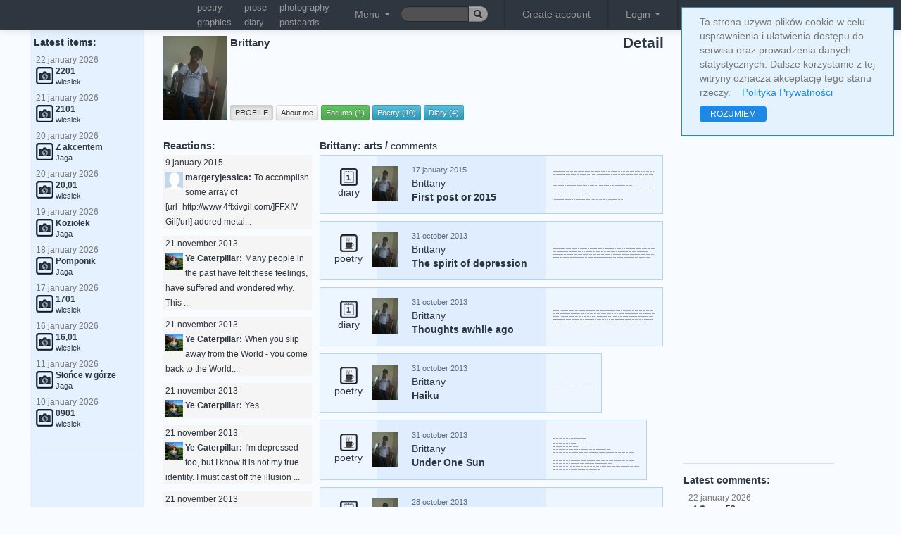

--- FILE ---
content_type: text/html; charset=UTF-8
request_url: https://truml.com/en/britvent
body_size: 9144
content:
<!DOCTYPE html><html lang="en"><head><meta http-equiv="Content-Type" content="text/html; charset=utf-8" /><meta name="viewport" content="user-scalable=yes, width=device-width, initial-scale=1.0" /><title>Brittany - Profile</title><link rel="canonical" href="https://truml.com/en/britvent" /><link rel="alternate" media="only screen and (max-width: 640px)" href="https://m.truml.com/en/britvent"><link rel="alternate" media="handheld" href="https://m.truml.com/en/britvent"><link rel="alternate" hreflang="en" href="https://truml.com/en/britvent" /><link rel="alternate" hreflang="pl" href="https://truml.com/pl/britvent" /><link href="/ext/css/btsp.css?v=2" rel="stylesheet" /><link href="/ext/css/btsp-fileupload.css?v=2" rel="stylesheet" /><link href="/css/style_btn.css?v=2" rel="stylesheet" /><meta name="description" content="Brittany - Profile - Truml Art of communication" /><meta name="keywords" content="poetry, poet, poem, poems, poets, photography, graphics, prose, art, truml, literature, poetry sites, short poems, amateur poetry" /><link rel="image_src" href="https://truml.com/images/logofb_50x50.png" /><link href="/css/style_base.css?v=1661119457" rel="stylesheet" type='text/css' media="screen,projection" /><link href="/css/style_opt.css?v=1661118292" rel="stylesheet" type='text/css' media="screen,projection" /><link href="/fancybox/jquery.fancybox-1.3.444.css" rel="stylesheet" type="text/css" media="screen" /><link rel="shortcut icon" href="/favicon.ico" /><script type="text/javascript" src="/javascript/funs.js?v=1651912862"></script><script type="text/javascript" src="/javascript/jquery-1.7.1.min.js?v=1420272238"></script><script type="text/javascript" src="/fancybox/jquery.fancybox-1.3.4.pack.js"></script><script type="text/javascript" src="/fancybox/jquery.mousewheel-3.0.4.pack.js"></script><script type="text/javascript" src="/javascript/fancybox.js?v=1651912862"></script><script type="text/javascript" src="/javascript/actions3.js.php?v=1657694633&amp;lang=en"></script><script src='https://www.google.com/recaptcha/api.js'></script><script type="text/javascript">$.ajax({	'url':'/ajax/setresx',	'type':'post',	'dataType':'json',	'data': "w="+screen.width,  'cache': false,  'success':function(data, textStatus){}})</script><script>    (function(i,s,o,g,r,a,m){i['GoogleAnalyticsObject']=r;i[r]=i[r]||function(){        (i[r].q=i[r].q||[]).push(arguments)},i[r].l=1*new Date();a=s.createElement(o),        m=s.getElementsByTagName(o)[0];a.async=1;a.src=g;m.parentNode.insertBefore(a,m)    })(window,document,'script','//www.google-analytics.com/analytics.js','ga');    ga('create', 'UA-52832321-1', 'auto');    ga('send', 'pageview');</script><meta name="google-site-verification" content="BahqgKraETr9Gj--RjPoT8IFml44IqfEaiytxIoCr0o" /></head><body><div id="pagelang" style="display: none;">en</div><div id="fb-root"></div><script type="text/javascript">  window.fbAsyncInit = function() {    FB.init({      appId      : '137965202893852', // App ID      status     : true, // check login status      xfbml      : true,  // parse XFBML      version    : 'v7.0'    });  };  (function(d){      var js, id = 'facebook-jssdk'; if (d.getElementById(id)) {return;}      js = d.createElement('script'); js.id = id; js.async = true;      js.src = "https://connect.facebook.net/en_GB/all.js";      d.getElementsByTagName('head')[0].appendChild(js);  }(document));</script><div id="asyn-content"></div><div style="display: none" class="modal fade" id="confirm-allorfollow" tabindex="-1" role="dialog" aria-hidden="true">    <div class="modal-dialog">        <div class="modal-content">            <div class="modal-header">                <h2>my Truml</h2>            </div>            <div class="modal-body">                                    Switch to <strong>my Truml</strong> and find only watched artists!                            </div>            <div class="modal-footer">                <a href="/en/session/allorfollow" class="btn">close</a>                <a href="/en/session/allorfollow?value=follow" class="btn btn-info">my Truml</a>            </div>        </div>    </div></div><nav><div class="navbar navbar-inverse navbar-fixed-top">  <div class="navbar-inner">    <div class="container">      <ul class="nav pull-left">      <li>            <span style="width: 110px; float: left;">            &nbsp;            </span>        </li>          <li>            <table class="smallupmenu">                <tr>                    <td><a href="/en/poetry" title="poetry">poetry</a></td>                    <td><a href="/en/prose" title="prose">prose</a></td>                    <td><a href="/en/photography" title="photography">photography</a></td>                </tr>                <tr>                    <td><a href="/en/graphics" title="graphics">graphics</a></td>                    <td><a href="/en/diary" title="diary">diary</a></td>                    <td><a href="/en/postcards" title="postcards">postcards</a></td>                </tr>            </table>        </li>        <li class="dropdown">        <a class="dropdown-toggle mainMenuTop" role="button" data-toggle="dropdown" href="#">Menu <span class="caret"></span></a>          <ul class="dropdown-menu topmenu-icon-conrrection mainMenuSub">            <li><a href="/en/poetry" title="Poetry"><img src="/images/__poetry.png" alt="Poetry" />Poetry</a></li>            <li><a href="/en/prose" title="Prose"><img src="/images/__prose.png" alt="Prose" />Prose</a></li>            <li><a href="/en/photography" title="Photography"><img src="/images/__photography.png" alt="Photography" />Photography</a></li>            <li><a href="/en/graphics" title="Graphics"><img src="/images/__graphics2.png" alt="Graphics" />Graphics</a></li>            <li><a href="/en/videopoems" title="Video poems"><img src="/images/__videopoems.png" alt="Video poems" />Video poems</a></li>            <li><a href="/en/postcards" title="Postcards"><img src="/images/__postcards.png" alt="Postcards" />Postcards</a></li>            <li><a href="/en/diary" title="Diary"><img src="/images/__diary.png" alt="Diary" />Diary</a></li>            <li><a href="/en/books" title="Books"><img src="/images/__books.png" alt="Books" />Books</a></li>            <li><a href="/en/handmade" title="Handmade"><img src="/images/__handmade.png" alt="Handmade" />Handmade</a></li>            <li><hr /></li>            <li><a href="/en/profiles" title="Users"><img src="/images/__profiles.png" alt="Users" />Users</a></li>            <li><a href="/en/events" title="Events"><img src="/images/__events.png" alt="Events" />Events</a></li>            <li><a href="/en/rank" title="Ranking"><img src="/images/__contests.png" alt="Ranking" />Ranking</a></li>            <li><a href="/en/forums" title="Forums"><img src="/images/__forums.png" alt="Forums" />Forums</a></li>                        <li><a href="/en/news" title="News" style="colorx: blue;"><img src="/images/__news.png" alt="Truml" />News</a></li>          </ul>        </li>        <li>            <form action="/en/search" class="form-search" method="GET" id="cse-search-box" style="margin-top: 9px;margin-bottom: 0px;padding: 0px;">                <div class="input-append">                    <fieldset>                        <input type="text" name="q" class="search-query input-mini input-truml-a" style="height: 12px; width: 67px; font-size: 9pt">                        <button type="submit" class="btn btn-mini btn-lang"><i class="icon-search"></i></button>                    </fieldset>                </div>            </form>        </li>      </ul>      <ul class="nav pull-right mainMenuTop">        <li class="divider-vertical"></li>
<li><a href="/en/register">Create account</a></li>
<li class="divider-vertical"></li>
<li class="dropdown">
<a class="dropdown-toggle" role="button" data-toggle="dropdown" id="loginDropdown" href="#">Login <span class="caret"></span></a>
  <ul class="dropdown-menu" style="padding: 20px;">
    <li>
      <form method="post" action="/en/session/login" style="margin-bottom: 7px;">
      <fieldset>
      <input type="text" name="login" placeholder="e-mail" class="input-large" /><br />
      <input type="password" name="passwd"  placeholder="password" class="input-large" />
      <label class="checkbox"><input type="checkbox" name="persistent" value="yes" /> Remember me</label>
      <input type="submit" value="Log in with Truml" class="btn btn-new btn-block btn-submit-a" />
      </fieldset>
      </form>
            <p style="text-align: center; font-weight: bold;">or</p>
      <form action="#" onSubmit="window.location.href='https://www.facebook.com/dialog/oauth?client_id=137965202893852&amp;redirect_uri=https%3A%2F%2Ftruml.com%2Fprofiles%2Fdetail%3Ffromfb%3D1&amp;state=80832350b5d40e0d6a5569b0d2976357&amp;scope=email';return false;" method="post">
          <input type="submit" class="btn btn-new btn-fb" value="log in with fb"/>
      </form>
          </li>
  </ul>
</li>
<li class="divider-vertical"></li>        <li class="btn-group">        <div class="btn-group" data-toggle="buttons-radio" role="button">        <a href="/en/britvent" class="btn btn-mini btn-lang active">en</a>        <a href="/pl/britvent" class="btn btn-mini btn-lang">pl</a>        </div>        </li>         <li>             <a href="/en/" title="Truml"><img src="/images/logo6.png" style="height: 19px;" alt="Truml" /></a>        </li>      </ul>    </div>  </div></div></nav> <div class="container-fluid">  <div id="msgbox"></div>  <div class="row-fluid">   <div class="span2">     <div class="well well-new well-left">                <div style="margin-top: 25px;">&nbsp;</div>    <h4>&nbsp;Latest items:</h4>    <div class="last_comments">    <ul class="nav nav-pills nav-stacked correct"><li style="padding: 0px;margin: 0px;"><a href="/en/profiles/48992/photography/250125" title="2201"><p class="dateText">22 &#106;&#97;&#110;&#117;&#97;&#114;&#121; 2026</p><img src="/images/_photography.png" alt="photography" /><span class="bold mainlyText">2201</span><br /><p class="bodyText">wiesiek</p></a></li><li style="padding: 0px;margin: 0px;"><a href="/en/profiles/48992/photography/250122" title="2101"><p class="dateText">21 &#106;&#97;&#110;&#117;&#97;&#114;&#121; 2026</p><img src="/images/_photography.png" alt="photography" /><span class="bold mainlyText">2101</span><br /><p class="bodyText">wiesiek</p></a></li><li style="padding: 0px;margin: 0px;"><a href="/en/profiles/87936/photography/250120" title="Z akcentem"><p class="dateText">20 &#106;&#97;&#110;&#117;&#97;&#114;&#121; 2026</p><img src="/images/_photography.png" alt="photography" /><span class="bold mainlyText">Z akcentem</span><br /><p class="bodyText">Jaga</p></a></li><li style="padding: 0px;margin: 0px;"><a href="/en/profiles/48992/photography/250119" title="20,01"><p class="dateText">20 &#106;&#97;&#110;&#117;&#97;&#114;&#121; 2026</p><img src="/images/_photography.png" alt="photography" /><span class="bold mainlyText">20,01</span><br /><p class="bodyText">wiesiek</p></a></li><li style="padding: 0px;margin: 0px;"><a href="/en/profiles/87936/photography/250115" title="Koziołek"><p class="dateText">19 &#106;&#97;&#110;&#117;&#97;&#114;&#121; 2026</p><img src="/images/_photography.png" alt="photography" /><span class="bold mainlyText">Koziołek</span><br /><p class="bodyText">Jaga</p></a></li><li style="padding: 0px;margin: 0px;"><a href="/en/profiles/87936/photography/250104" title="Pomponik"><p class="dateText">18 &#106;&#97;&#110;&#117;&#97;&#114;&#121; 2026</p><img src="/images/_photography.png" alt="photography" /><span class="bold mainlyText">Pomponik</span><br /><p class="bodyText">Jaga</p></a></li><li style="padding: 0px;margin: 0px;"><a href="/en/profiles/48992/photography/250102" title="1701"><p class="dateText">17 &#106;&#97;&#110;&#117;&#97;&#114;&#121; 2026</p><img src="/images/_photography.png" alt="photography" /><span class="bold mainlyText">1701</span><br /><p class="bodyText">wiesiek</p></a></li><li style="padding: 0px;margin: 0px;"><a href="/en/profiles/48992/photography/250096" title="16,01"><p class="dateText">16 &#106;&#97;&#110;&#117;&#97;&#114;&#121; 2026</p><img src="/images/_photography.png" alt="photography" /><span class="bold mainlyText">16,01</span><br /><p class="bodyText">wiesiek</p></a></li><li style="padding: 0px;margin: 0px;"><a href="/en/profiles/87936/photography/250077" title="Słońce w górze"><p class="dateText">11 &#106;&#97;&#110;&#117;&#97;&#114;&#121; 2026</p><img src="/images/_photography.png" alt="photography" /><span class="bold mainlyText">Słońce w górze</span><br /><p class="bodyText">Jaga</p></a></li><li style="padding: 0px;margin: 0px;"><a href="/en/profiles/48992/photography/250074" title="0901"><p class="dateText">10 &#106;&#97;&#110;&#117;&#97;&#114;&#121; 2026</p><img src="/images/_photography.png" alt="photography" /><span class="bold mainlyText">0901</span><br /><p class="bodyText">wiesiek</p></a></li></ul>    </div>        <div id="menu">              <hr />        <div style="text-align: center;">            <script async src="https://pagead2.googlesyndication.com/pagead/js/adsbygoogle.js?client=ca-pub-8167405575829678"
        crossorigin="anonymous"></script>
<!-- Elastyczna -->
<ins class="adsbygoogle"
     style="display:block"
     data-ad-client="ca-pub-8167405575829678"
     data-ad-slot="9161305361"
     data-ad-format="auto"
     data-full-width-responsive="true"></ins>
<script>
    (adsbygoogle = window.adsbygoogle || []).push({});
</script>
        </div>          </div>  <hr />  <!-- <a href="https://m.truml.com/?mobile=1" target="_blank"><img src="/images/mobile_en.gif" style="width: 167px;" alt="Mobile Truml" /></a> -->     </div>   </div>   <div class="span7" style="margin-top: 50px;">    <div id="profile-head"><h1 style="float: right; font-size: 1.3em;position: relative; top: -19px;">Detail</h1>
<table class="profile-info"><tr><td rowspan="2">
<img src="/image-cache/27/14/867f1e43d93e750f47020335dc_120x120" style="max-width: 120px;margin-right: 3px;" alt="" /></td><td class="profile-upmenu-name"><a href="/en/britvent"><strong>Brittany</strong></a></td></tr>
<tr><td class="profile-upmenu-buttons" colspan="2">
<a href="/britvent" id="upmenu_detail" class="btn btn-mini" title="PROFILE"> PROFILE </a>
<a href="/britvent/about" id="upmenu_about" class="btn btn-mini" title="About me"> About me </a>
<a href="/britvent/forums" id="upmenu_forums" class="btn btn-success btn-mini" title="Forums"> Forums (1) </a> <a href="/britvent/poetry" id="upmenu_poetry" class="btn btn-info btn-mini" title="Poetry"> Poetry (10) </a> <a href="/britvent/diary" id="upmenu_diary" class="btn btn-info btn-mini" title="Diary"> Diary (4) </a> </td></tr>
</table>

<script type="text/javascript">
$('#upmenu_detail').addClass('active');
</script>

<br class="clear" />
</div>
<div class="row-fluid user-detail">
<table class="activity-info"><tr><td style="width: 30%;"><h4>Reactions:</h4><div class="last_comments_profile"><div><span>9 &#106;&#97;&#110;&#117;&#97;&#114;&#121; 2015</span><br /><img src="/image-cache/55/46/52369f7c72339daa92ef72cc2a_50x50" alt="margeryjessica" /><a href="/profiles/89309" class="bold" />margeryjessica:</a> <a href="/britvent/forums/169278#c1089411"/>To accomplish some array of  [url=http://www.4ffxivgil.com/]FFXIV Gil[/url] adored metal...</a><br class="clear" /></div><div><span>21 &#110;&#111;&#118;&#101;&#109;&#98;&#101;&#114; 2013</span><br /><img src="/image-cache/39/de/d6ad7263a4989a37d98a4bdc19_50x50" alt="Ye Caterpillar" /><a href="/profiles/86707" class="bold" />Ye Caterpillar:</a> <a href="/britvent/diary/169277#c875608"/>Many people in the past have felt these feelings, have suffered and wondered why.  This ...</a><br class="clear" /></div><div><span>21 &#110;&#111;&#118;&#101;&#109;&#98;&#101;&#114; 2013</span><br /><img src="/image-cache/39/de/d6ad7263a4989a37d98a4bdc19_50x50" alt="Ye Caterpillar" /><a href="/profiles/86707" class="bold" />Ye Caterpillar:</a> <a href="/britvent/poetry/105440#c875604"/>When you slip away from the World - you come back to the World....</a><br class="clear" /></div><div><span>21 &#110;&#111;&#118;&#101;&#109;&#98;&#101;&#114; 2013</span><br /><img src="/image-cache/39/de/d6ad7263a4989a37d98a4bdc19_50x50" alt="Ye Caterpillar" /><a href="/profiles/86707" class="bold" />Ye Caterpillar:</a> <a href="/britvent/poetry/170900#c875603"/>Yes...</a><br class="clear" /></div><div><span>21 &#110;&#111;&#118;&#101;&#109;&#98;&#101;&#114; 2013</span><br /><img src="/image-cache/39/de/d6ad7263a4989a37d98a4bdc19_50x50" alt="Ye Caterpillar" /><a href="/profiles/86707" class="bold" />Ye Caterpillar:</a> <a href="/britvent/poetry/170903#c875602"/>I'm depressed too, but I know it is not my true identity.  I must cast off the illusion ...</a><br class="clear" /></div><div><span>21 &#110;&#111;&#118;&#101;&#109;&#98;&#101;&#114; 2013</span><br /><img src="/image-cache/39/de/d6ad7263a4989a37d98a4bdc19_50x50" alt="Ye Caterpillar" /><a href="/profiles/86707" class="bold" />Ye Caterpillar:</a> <a href="/britvent/forums/169278#c875600"/>For me, I can only write a poem if I feel some kind of special feeling - almost inspirat...</a><br class="clear" /></div><div><span>20 &#110;&#111;&#118;&#101;&#109;&#98;&#101;&#114; 2013</span><br /><img src="/image-cache/d9/b3/d304dfeb44bb5bb5dad1750399_50x50" alt="Blueskipper" /><a href="/blueskipper.poetry" class="bold" />Blueskipper:</a> <a href="/britvent/forums/169278#c874937"/>Life...</a><br class="clear" /></div><div><span>31 &#111;&#99;&#116;&#111;&#98;&#101;&#114; 2013</span><br /><img src="/image-cache/55/46/52369f7c72339daa92ef72cc2a_50x50" alt="Jonathan Fix" /><a href="/profiles/86999" class="bold" />Jonathan Fix:</a> <a href="/britvent/poetry/105442#c855180"/>Great poem! It really speaks out as a self review. One that I can both understand and ag...</a><br class="clear" /></div><div><span>31 &#111;&#99;&#116;&#111;&#98;&#101;&#114; 2013</span><br /><img src="/image-cache/55/46/52369f7c72339daa92ef72cc2a_50x50" alt="Jonathan Fix" /><a href="/profiles/86999" class="bold" />Jonathan Fix:</a> <a href="/britvent/diary/170591#c855176"/>Sometimes it is a matter of viewing the world from a different point of view. Not gettin...</a><br class="clear" /></div></div></td><td class="col2"><h4>Brittany: <a href="#" onclick="return show_akt();" id="f-akt">arts</a> / <a href="#" onclick="return show_comm();" id="f-com">comments</a></h4><div class="object-list" id="ol-all">
    <div id="ol-all-content"></div>
    <div style="display: none;" id="ol-all-pb">&nbsp;&nbsp;&nbsp;&nbsp;&nbsp;&nbsp;&nbsp;&nbsp;<img src="/images/ajax-loader.gif" alt=""/><br/><br/></div>
    <div style="display: none;" id="ol-all-offset">0</div>
    <div>
        <button class="btn btn-small" id="object-list-more"
                onClick="blockUpdate('get-object-list-all', 'ids=87034&adv=0', '10', 'ol-all', 'true');">
            <span class="caret"></span>&nbsp;more&nbsp;<span class="caret"></span></button>
    </div>
    <script type="text/javascript">
        document.getElementById('object-list-more').onclick();
    </script>
</div>
<div class="object-list" id="cl-all">
    <div id="cl-all-content"></div>
    <div style="display: none;" id="cl-all-pb"><img src="/images/ajax-loader.gif" alt=""/><br/><br/></div>
    <div style="display: none;" id="cl-all-offset">0</div>
    <div>
        <button class="btn btn-small" id="comments-list-more"
                onClick="blockUpdate('get-comments-list-all', 'ids=87034', '10', 'cl-all', 'true');">
            <span class="caret"></span>&nbsp;more&nbsp;<span class="caret"></span></button>
    </div>
    <script type="text/javascript">
        document.getElementById('comments-list-more').onclick();
    </script>
</div>
<script>show_akt();</script></td></tr></table></div>



    <br class="clear"/>
<hr/>
<div>
    <div style="float: right;width: 50%;margin-bottom: 10px;margin-left: 10px;"><script async src="https://pagead2.googlesyndication.com/pagead/js/adsbygoogle.js?client=ca-pub-8167405575829678"
        crossorigin="anonymous"></script>
<!-- Elastyczna -->
<ins class="adsbygoogle"
     style="display:block"
     data-ad-client="ca-pub-8167405575829678"
     data-ad-slot="9161305361"
     data-ad-format="auto"
     data-full-width-responsive="true"></ins>
<script>
    (adsbygoogle = window.adsbygoogle || []).push({});
</script>
</div></div>
   </div>   <div class="span2">     <div class="well well-new well-right">      <div style="margin-top: 25px;">&nbsp;</div>  <div id="login_logout_boxxx">      <script async src="https://pagead2.googlesyndication.com/pagead/js/adsbygoogle.js?client=ca-pub-8167405575829678"
        crossorigin="anonymous"></script>
<!-- Elastyczna -->
<ins class="adsbygoogle"
     style="display:block"
     data-ad-client="ca-pub-8167405575829678"
     data-ad-slot="9161305361"
     data-ad-format="auto"
     data-full-width-responsive="true"></ins>
<script>
    (adsbygoogle = window.adsbygoogle || []).push({});
</script>
  </div><hr /><h4>Latest comments:</h4><div class="last_comments" id="last_comments_rc"><ul class="nav nav-pills nav-stacked correct"><li style="padding: 0px;margin: 0px;"><a href="/profiles/85397/poetry/250117#c1248015" title="bardzo możliwe... choć słyszałem o podgrzewanych"><p class="dateText">22 &#106;&#97;&#110;&#117;&#97;&#114;&#121; 2026</p><img src="/image-cache/5a/63/d138860f1a83b67432ee379c98_50x50" alt="sam53" /><span class="bold mainlyText">sam53</span><br /><p class="bodyText">bardzo możliwe... choć słyszałem o podgrzewanych</p></a></li><li style="padding: 0px;margin: 0px;"><a href="/profiles/87936/photography/250120#c1248014" title="W nocy u mnie  było -10 Przemrożone skorupy"><p class="dateText">22 &#106;&#97;&#110;&#117;&#97;&#114;&#121; 2026</p><img src="/image-cache/3b/35/3aabf32c90091e5a0fb5cd2052_50x50" alt="Jaga" /><span class="bold mainlyText">Jaga</span><br /><p class="bodyText">W nocy u mnie  było -10 Przemrożone skorupy</p></a></li><li style="padding: 0px;margin: 0px;"><a href="/profiles/87788/diary/250116#c1248013" title="to szczególnie ;) eh, gdyby nie czas..."><p class="dateText">22 &#106;&#97;&#110;&#117;&#97;&#114;&#121; 2026</p><img src="/image-cache/3b/35/3aabf32c90091e5a0fb5cd2052_50x50" alt="Jaga" /><span class="bold mainlyText">Jaga</span><br /><p class="bodyText">to szczególnie ;) eh, gdyby nie czas...</p></a></li><li style="padding: 0px;margin: 0px;"><a href="/profiles/87936/photography/250115#c1248012" title="Akurat przystanął na parę sekund w tej scenerii"><p class="dateText">22 &#106;&#97;&#110;&#117;&#97;&#114;&#121; 2026</p><img src="/image-cache/3b/35/3aabf32c90091e5a0fb5cd2052_50x50" alt="Jaga" /><span class="bold mainlyText">Jaga</span><br /><p class="bodyText">Akurat przystanął na parę sekund w tej scenerii</p></a></li><li style="padding: 0px;margin: 0px;"><a href="/profiles/87936/photography/250115#c1248011" title="Nawet miałam tak zatytułować :))"><p class="dateText">22 &#106;&#97;&#110;&#117;&#97;&#114;&#121; 2026</p><img src="/image-cache/3b/35/3aabf32c90091e5a0fb5cd2052_50x50" alt="Jaga" /><span class="bold mainlyText">Jaga</span><br /><p class="bodyText">Nawet miałam tak zatytułować :))</p></a></li><li style="padding: 0px;margin: 0px;"><a href="/profiles/87936/photography/250115#c1248010" title="Lubię takie żółcie:)"><p class="dateText">22 &#106;&#97;&#110;&#117;&#97;&#114;&#121; 2026</p><img src="/image-cache/55/46/52369f7c72339daa92ef72cc2a_50x50" alt="violetta" /><span class="bold mainlyText">violetta</span><br /><p class="bodyText">Lubię takie żółcie:)</p></a></li><li style="padding: 0px;margin: 0px;"><a href="/profiles/48992/photography/250119#c1248009" title="Cierpliwie czekam:)"><p class="dateText">21 &#106;&#97;&#110;&#117;&#97;&#114;&#121; 2026</p><img src="/image-cache/55/46/52369f7c72339daa92ef72cc2a_50x50" alt="violetta" /><span class="bold mainlyText">violetta</span><br /><p class="bodyText">Cierpliwie czekam:)</p></a></li><li style="padding: 0px;margin: 0px;"><a href="/profiles/97708/prose/250118#c1248008" title="Będzie brakowało, taki ciepły, z piękną"><p class="dateText">21 &#106;&#97;&#110;&#117;&#97;&#114;&#121; 2026</p><img src="/image-cache/55/46/52369f7c72339daa92ef72cc2a_50x50" alt="violetta" /><span class="bold mainlyText">violetta</span><br /><p class="bodyText">Będzie brakowało, taki ciepły, z piękną</p></a></li><li style="padding: 0px;margin: 0px;"><a href="/profiles/87936/photography/250120#c1248007" title="Dzisiaj trochę lepiej, chociaż smak zimy pozostał:)"><p class="dateText">21 &#106;&#97;&#110;&#117;&#97;&#114;&#121; 2026</p><img src="/image-cache/55/46/52369f7c72339daa92ef72cc2a_50x50" alt="violetta" /><span class="bold mainlyText">violetta</span><br /><p class="bodyText">Dzisiaj trochę lepiej, chociaż smak zimy pozostał:)</p></a></li><li style="padding: 0px;margin: 0px;"><a href="/profiles/121249/poetry/250121#c1248006" title="Kto taki?"><p class="dateText">21 &#106;&#97;&#110;&#117;&#97;&#114;&#121; 2026</p><img src="/image-cache/55/46/52369f7c72339daa92ef72cc2a_50x50" alt="violetta" /><span class="bold mainlyText">violetta</span><br /><p class="bodyText">Kto taki?</p></a></li><li style="padding: 0px;margin: 0px;"><a href="/profiles/86835/poetry/250080#c1248005" title="(*)"><p class="dateText">21 &#106;&#97;&#110;&#117;&#97;&#114;&#121; 2026</p><img src="/image-cache/3b/35/3aabf32c90091e5a0fb5cd2052_50x50" alt="Jaga" /><span class="bold mainlyText">Jaga</span><br /><p class="bodyText">(*)</p></a></li><li style="padding: 0px;margin: 0px;"><a href="/profiles/86835/poetry/250080#c1248004" title="i Niebo do Niego napisało.."><p class="dateText">21 &#106;&#97;&#110;&#117;&#97;&#114;&#121; 2026</p><img src="/image-cache/ff/4b/d9c26f7a95c24fe0d64608c83d_50x50" alt="jeśli tylko" /><span class="bold mainlyText">jeśli tylko</span><br /><p class="bodyText">i Niebo do Niego napisało..</p></a></li></ul></div><hr /><div class="fb-like-box" data-href="https://www.facebook.com/pages/Trumlcom/126560874040424" data-width="214" data-colorscheme="light" data-show-faces="true" data-header="true" data-stream="false" data-show-border="false"></div>      </div>   </div>  </div> </div>  <div id="bottom" class="stopka">    <hr />    <p><a href="/en/register/terms" title="Truml Terms of use" >Terms of use</a> | <a href="/en/register/privacy-policy" rel="nofollow" title="Truml Privacy policy">Privacy policy</a> | <a id="tip8" title="Contact" href="#contact">Contact</a></p>    <p>Copyright © 2010 truml.com, by using &#116;&#104;&#105;&#115; service &#121;&#111;&#117; accept <a href='/register/terms' title="truml terms of use">terms of use</a>.</p><br />  </div>  <div style="display:none;">  <div id="contact">    <h3>contact with us</h3>    <form method="post" id="contact_form" class="form-horizontal" style="text-align: left;">    <label class="control-label">Subject:</label><div class="controls"><input type="text" name="contact_title" /></div><br />    <label class="control-label">Message:</label><div class="controls"><textarea name="contact_msg" class="input-xlarge" rows="5" style="width: 400px;"></textarea></div><br />    <label class="control-label">Your name:</label><div class="controls"><input type="text" name="contact_name" /></div><br />    <label class="control-label">Your email:</label><div class="controls"><input type="text" name="contact_email"/></div><br />    <label class="control-label">&nbsp;</label><div class="controls"><input type="submit" value="send it" class="btn" /></div><br />    <input type="hidden" name="spam_control" class="auth_control" />    </form>  </div></div><div style="display:none;">  <div id="alertmark">    <form method="post" id="alertmark_form">        <p class="bold">Report &#116;&#104;&#105;&#115; item</p>    <p></p>    <p><label>Reason:&nbsp;</label><textarea name="addmsg" class="text" rows="7" style="width: 400px;"></textarea></p>    <fieldset>    <input type="hidden" name="auth" class="auth" value="0" />    <input type="hidden" name="spam_control" class="auth_control" />    <input type="hidden" id="alertmark_url_page" name="alertmark_url_page" value="https://truml.com/en/britvent" />    <input type="hidden" id="alertmark_ide" name="alertmark_ide" />    <input type="hidden" id="alertmark_module" name="alertmark_module" />    <input type="hidden" id="alertmark_author" name="alertmark_author" />    </fieldset>    <p><label>&nbsp;</label><input type="submit" class="btn" value="send it" /></p>    </form>  </div></div><div style="display:none;">  <div id="unregistered">    <p>&#89;&#111;&#117; have to be logged in to use &#116;&#104;&#105;&#115; feature. please <a href='/register' class="bold;">register</a></p>  </div></div><script type="text/javascript">clearS();</script><script src="/ext/js/btsp.js?v=2"></script><script src="/ext/js/btsp-fileupload.js?v=2"></script><div id="simplecookienotification_v01" style="display: block; z-index: 99999; min-height: 35px; width: 300px; position: fixed; background: rgb(227, 242, 253); border: 1px solid rgb(30, 136, 229); text-align: left; color: rgb(119, 119, 119); border-radius: 0px; top: 10px; right: 10px;">
    <div style="padding:10px; margin-left:15px; margin-right:15px; font-size:14px; font-weight:normal;">
        <span id="simplecookienotification_v01_powiadomienie">Ta strona używa plików cookie w celu usprawnienia i ułatwienia dostępu do serwisu oraz prowadzenia danych statystycznych. Dalsze korzystanie z tej witryny oznacza akceptację tego stanu rzeczy.</span><span id="br_pc_title_html"> &nbsp;&nbsp; </span>
        <a id="simplecookienotification_v01_polityka" href="/register/privacy-policy" style="color: rgb(30, 136, 229);">Polityka Prywatności</a><span id="br_pc2_title_html"> &nbsp;&nbsp; </span>
        <!-- <a id="simplecookienotification_v01_info" href="http://jakwylaczyccookie.pl/jak-wylaczyc-pliki-cookies/" style="color: rgb(30, 136, 229);">Jak wyłączyć cookies?</a><span id="br_pc3_title_html"> &nbsp;&nbsp; </span> -->
        <!-- <a id="simplecookienotification_v01_info2" href="https://nety.pl/cyberbezpieczenstwo" style="color: rgb(30, 136, 229);">Cyberbezpieczeństwo</a> -->
        <div id="jwc_hr1" style="height: 10px; display: block;"></div>
        <a id="okbutton" href="javascript:simplecookienotification_v01_create_cookie('simplecookienotification_v01',1,31);" style="position: relative; background: rgb(30, 136, 229); color: rgb(255, 255, 255); padding: 5px 15px; text-decoration: none; font-size: 12px; font-weight: normal; border: 0px solid rgb(227, 242, 253); border-radius: 5px;">ROZUMIEM</a><div id="jwc_hr2" style="height: 10px; display: block;"></div>
    </div>
</div>
<script type="text/javascript">var galTable= new Array(); var galx = 0;</script><script type="text/javascript">function simplecookienotification_v01_create_cookie(name,value,days) { if (days) { var date = new Date(); date.setTime(date.getTime()+(days*24*60*60*1000)); var expires = "; expires="+date.toGMTString(); } else var expires = ""; document.cookie = name+"="+value+expires+"; path=/"; document.getElementById("simplecookienotification_v01").style.display = "none"; } function simplecookienotification_v01_read_cookie(name) { var nameEQ = name + "="; var ca = document.cookie.split(";"); for(var i=0;i < ca.length;i++) { var c = ca[i]; while (c.charAt(0)==" ") c = c.substring(1,c.length); if (c.indexOf(nameEQ) == 0) return c.substring(nameEQ.length,c.length); }return null;}var simplecookienotification_v01_jest = simplecookienotification_v01_read_cookie("simplecookienotification_v01");if(simplecookienotification_v01_jest==1){ document.getElementById("simplecookienotification_v01").style.display = "none"; }</script>
1</body></html>

--- FILE ---
content_type: text/html; charset=UTF-8
request_url: https://truml.com/en/ajax/get-object-list-all
body_size: 2497
content:
{ "className": "items fade1-all ol-all",
        "items": [{"id":"fade1o-197094","body":"<div class=\"fade-ol\"><a href=\"\/en\/britvent\/diary\" class=\"c1\" id=\"ol-c1-197094\" onClick=\"onClickX(this.id,'ol')\" title=\"diary\"><span><img src=\"\/images\/_diary.png\" alt=\"diary\" \/><br class=\"clear\" \/>diary<\/span><\/a><a href=\"\/en\/britvent\/diary\/197094\" class=\"c2\" id=\"ol-c2-197094\" onClick=\"onClickX(this.id,'ol')\" title=\"First post or 2015\"><span><p class=\"owner-photo\"><img src=\"\/image-cache\/27\/14\/867f1e43d93e750f47020335dc_50x50\" alt=\"Brittany\" \/><\/p><p class=\"dateTime\">17 &#106;&#97;&#110;&#117;&#97;&#114;&#121; 2015<\/p><p class=\"allItemsListAuthor\">Brittany<\/p><p class=\"title-x\">First post or 2015<\/p><\/span><\/a><a href=\"\/en\/britvent\/diary\/197094\" class=\"c3\" id=\"ol-c3-197094\" onClick=\"onClickX(this.id,'ol')\" title=\"First post or 2015\"><div class=\"text-content-points\">... ......... .... ..... .... ..... ......... .... .. ..... .... ... ...... .. ... . ....... ... .. ... ..... ...... . ..... .. .... .... ... .. .... . ........... .... . .... ... ... . ... ... .... . .... . .... ......... .... .. .. ... ... . .... .... ..... ....... .... .. ..... . .... ... .. ....... ..... . ..... ....... . ..... ... ....... . ... ...... .. ..... ... . ... ... ... .... .... ...... ... ...... .. .. .. .... .. ... ...... ... ........ ...... ... .. ..... .. ... ... ....... ....... . .... ... ... . ...... ..... ....... ... ...\r<br \/>\r<br \/>... ... .. ..... .. ... ... ...... ....... ...... .. ...... ... . ...... .... .. .. ... ...... ... .... ... .....\r<br \/>\r<br \/>. ............ .... ....... ...... .. . .... .... ..... ........ ..... .. ... .. ..... ..... . .. ..... ...... ........ .. . ........ ... . .... ....... ....... .. ......... . ... ... .. ...... .....\r<br \/>\r<br \/>. .... ......... ... ..... .. .. .... .. ..... ...... . .... .... .... .... .. ..... ... ... ... ...<br \/><\/div><\/a><\/div>"},{"id":"fade1o-170903","body":"<div class=\"fade-ol\"><a href=\"\/en\/britvent\/poetry\" class=\"c1\" id=\"ol-c1-170903\" onClick=\"onClickX(this.id,'ol')\" title=\"poetry\"><span><img src=\"\/images\/_poetry.png\" alt=\"poetry\" \/><br class=\"clear\" \/>poetry<\/span><\/a><a href=\"\/en\/britvent\/poetry\/170903\" class=\"c2\" id=\"ol-c2-170903\" onClick=\"onClickX(this.id,'ol')\" title=\"The spirit of depression\"><span><p class=\"owner-photo\"><img src=\"\/image-cache\/27\/14\/867f1e43d93e750f47020335dc_50x50\" alt=\"Brittany\" \/><\/p><p class=\"dateTime\">31 &#111;&#99;&#116;&#111;&#98;&#101;&#114; 2013<\/p><p class=\"allItemsListAuthor\">Brittany<\/p><p class=\"title-x\">The spirit of depression<\/p><\/span><\/a><a href=\"\/en\/britvent\/poetry\/170903\" class=\"c3\" id=\"ol-c3-170903\" onClick=\"onClickX(this.id,'ol')\" title=\"The spirit of depression\"><div class=\"text-content-points\">... ...... .. .......... .. . ......... ................. ... . ......... .... .. ....... ....... .. ......... ...... .. .......... ........ .. .......... .. .... ....... ... .... .. .......... .. .... ..... ...... .. ............. .. ...... .. .. ............. ... .... ....... .... .. .. ..... ........... .... ....... .... ..... . .. ......... ... ... ... ... ... ..... ...... .. .............. .... .. ... ..... .. .. ... ............... ... ......... ..... ...... . ...... .... ..... . ... .... ... .... .. ........... ... ....... .............. ....... .. ... .... ......... .... .. ...... ........ ... ....... ... .... ... ..... ...... .. .......... .. . ......... ............... ..... ..... ... .....<br \/><\/div><\/a><\/div>"},{"id":"fade1o-170902","body":"<div class=\"fade-ol\"><a href=\"\/en\/britvent\/diary\" class=\"c1\" id=\"ol-c1-170902\" onClick=\"onClickX(this.id,'ol')\" title=\"diary\"><span><img src=\"\/images\/_diary.png\" alt=\"diary\" \/><br class=\"clear\" \/>diary<\/span><\/a><a href=\"\/en\/britvent\/diary\/170902\" class=\"c2\" id=\"ol-c2-170902\" onClick=\"onClickX(this.id,'ol')\" title=\"Thoughts awhile ago\"><span><p class=\"owner-photo\"><img src=\"\/image-cache\/27\/14\/867f1e43d93e750f47020335dc_50x50\" alt=\"Brittany\" \/><\/p><p class=\"dateTime\">31 &#111;&#99;&#116;&#111;&#98;&#101;&#114; 2013<\/p><p class=\"allItemsListAuthor\">Brittany<\/p><p class=\"title-x\">Thoughts awhile ago<\/p><\/span><\/a><a href=\"\/en\/britvent\/diary\/170902\" class=\"c3\" id=\"ol-c3-170902\" onClick=\"onClickX(this.id,'ol')\" title=\"Thoughts awhile ago\"><div class=\"text-content-points\">... ..... . .......... .... ... .... ......... ... ...... .. ..... .... .. .. ........... ...... .. .... ....... ... ..... .... .... .... .... .... .... .......... .... ....... ..... ..... .. ... ..... ... ..... ..... . ...... .. ... .. .... ... ........ .......... .... ... ... .... .... ... ..... . .......... .... ... .... .... . .... ... .. .... . .... ...... ... .... . ...... .. ... .... .. ... ... .... .......... .... ...... ............. .... .... .. ... .. .... ... .. .... ........ .. ...... ... .. .. .. .... .............. ..... ... ... ..... ... .. ..... ...... .... ..... ... .... .......... ... ... .... . ..... ..... .. ... .... .... . ....... ... . ...... .... .... ...... .. ........ .... ... . .. .. ....... ........ ..... . .......... .... ... .... .. .... .... .... .... . .... ..<br \/><\/div><\/a><\/div>"},{"id":"fade1o-170900","body":"<div class=\"fade-ol\"><a href=\"\/en\/britvent\/poetry\" class=\"c1\" id=\"ol-c1-170900\" onClick=\"onClickX(this.id,'ol')\" title=\"poetry\"><span><img src=\"\/images\/_poetry.png\" alt=\"poetry\" \/><br class=\"clear\" \/>poetry<\/span><\/a><a href=\"\/en\/britvent\/poetry\/170900\" class=\"c2\" id=\"ol-c2-170900\" onClick=\"onClickX(this.id,'ol')\" title=\"Haiku\"><span><p class=\"owner-photo\"><img src=\"\/image-cache\/27\/14\/867f1e43d93e750f47020335dc_50x50\" alt=\"Brittany\" \/><\/p><p class=\"dateTime\">31 &#111;&#99;&#116;&#111;&#98;&#101;&#114; 2013<\/p><p class=\"allItemsListAuthor\">Brittany<\/p><p class=\"title-x\">Haiku<\/p><\/span><\/a><a href=\"\/en\/britvent\/poetry\/170900\" class=\"c3\" id=\"ol-c3-170900\" onClick=\"onClickX(this.id,'ol')\" title=\"Haiku\"><div class=\"text-content-points\">.......... ................. ...... .............. ........<br \/><\/div><\/a><\/div>"},{"id":"fade1o-170897","body":"<div class=\"fade-ol\"><a href=\"\/en\/britvent\/poetry\" class=\"c1\" id=\"ol-c1-170897\" onClick=\"onClickX(this.id,'ol')\" title=\"poetry\"><span><img src=\"\/images\/_poetry.png\" alt=\"poetry\" \/><br class=\"clear\" \/>poetry<\/span><\/a><a href=\"\/en\/britvent\/poetry\/170897\" class=\"c2\" id=\"ol-c2-170897\" onClick=\"onClickX(this.id,'ol')\" title=\"Under One Sun\"><span><p class=\"owner-photo\"><img src=\"\/image-cache\/27\/14\/867f1e43d93e750f47020335dc_50x50\" alt=\"Brittany\" \/><\/p><p class=\"dateTime\">31 &#111;&#99;&#116;&#111;&#98;&#101;&#114; 2013<\/p><p class=\"allItemsListAuthor\">Brittany<\/p><p class=\"title-x\">Under One Sun<\/p><\/span><\/a><a href=\"\/en\/britvent\/poetry\/170897\" class=\"c3\" id=\"ol-c3-170897\" onClick=\"onClickX(this.id,'ol')\" title=\"Under One Sun\"><div class=\"text-content-points\">\r<br \/>\r<br \/>\r<br \/>.... ... ..... ... ... .. . ..... ...... ......\r<br \/>.... .... ..... ...... ..... .. ...... .... .. .... .... ... ..........\r<br \/>.... ... ..... ... ... .. . ......\r<br \/>.... ..... ... ... ... ..... .......\r<br \/>.... ... ......... ... ...... ...... .. .... ...... .... ... .......... .... .....\r<br \/>.... ... ..... ... ... ... ......... ...... ....... .. .. ... ... ......... ........... .... .... ..... ... .......\r<br \/>.... ... ..... ... ... .. . ..... ..... . .......... .... .. ...\r<br \/>.... .... ..... .. .... ..... .... .. ... .... ... ......... .. ... ... ... ......\r<br \/>.... ... ..... ... ... .. . ..... ..... .... ... . ......... ....... .. ... ... ...... .... ..... ..... ... ... ....\r<br \/>.... ... ..... ... ... .. . ..... .... . .... .... ... .... ....... ... ...... .. ...\r<br \/>.... ... ..... ... ... . ... ... ...... ... .... ... ... ... ..... .. ...... .... . ..... ...... .... .. .... .... ... ....\r<br \/>.... ... ..... ... ... .. . ..... . .......... .... .. .. ..... ...\r<br \/>.... ... ..... ... ... .. . ..... . .... .. ....<br \/><\/div><\/a><\/div>"},{"id":"fade1o-170591","body":"<div class=\"fade-ol\"><a href=\"\/en\/britvent\/diary\" class=\"c1\" id=\"ol-c1-170591\" onClick=\"onClickX(this.id,'ol')\" title=\"diary\"><span><img src=\"\/images\/_diary.png\" alt=\"diary\" \/><br class=\"clear\" \/>diary<\/span><\/a><a href=\"\/en\/britvent\/diary\/170591\" class=\"c2\" id=\"ol-c2-170591\" onClick=\"onClickX(this.id,'ol')\" title=\"Life truly sucks\"><span><p class=\"owner-photo\"><img src=\"\/image-cache\/27\/14\/867f1e43d93e750f47020335dc_50x50\" alt=\"Brittany\" \/><\/p><p class=\"dateTime\">28 &#111;&#99;&#116;&#111;&#98;&#101;&#114; 2013<\/p><p class=\"allItemsListAuthor\">Brittany<\/p><p class=\"title-x\">Life truly sucks<\/p><\/span><\/a><a href=\"\/en\/britvent\/diary\/170591\" class=\"c3\" id=\"ol-c3-170591\" onClick=\"onClickX(this.id,'ol')\" title=\"Life truly sucks\"><div class=\"text-content-points\">. .. .......... .... ..... . .... . .... .... . .... .. .. ......... .... .. ..... ... .... .... .... .. .. .. ..... . .......... .... .. .... .... . .... .. ....... .. ... ....... ......... .... ......... ..... ......<br \/><\/div><\/a><\/div>"},{"id":"fade1o-169278","body":"<div class=\"fade-ol\"><a href=\"\/en\/britvent\/forums\" class=\"c1\" id=\"ol-c1-169278\" onClick=\"onClickX(this.id,'ol')\" title=\"forums\"><span><img src=\"\/images\/_forums.png\" alt=\"forums\" \/><br class=\"clear\" \/>forums<\/span><\/a><a href=\"\/en\/britvent\/forums\/169278\" class=\"c2\" id=\"ol-c2-169278\" onClick=\"onClickX(this.id,'ol')\" title=\"Poetry: What is your inspirations\"><span><p class=\"owner-photo\"><img src=\"\/image-cache\/27\/14\/867f1e43d93e750f47020335dc_50x50\" alt=\"Brittany\" \/><\/p><p class=\"dateTime\">13 &#111;&#99;&#116;&#111;&#98;&#101;&#114; 2013<\/p><p class=\"allItemsListAuthor\">Brittany<\/p><p class=\"title-x\">Poetry: What is your inspirations<\/p><\/span><\/a><a href=\"\/en\/britvent\/forums\/169278\" class=\"c3\" id=\"ol-c3-169278\" onClick=\"onClickX(this.id,'ol')\" title=\"Poetry: What is your inspirations\"><div class=\"text-content-points\"><\/div><\/a><\/div>"},{"id":"fade1o-169277","body":"<div class=\"fade-ol\"><a href=\"\/en\/britvent\/diary\" class=\"c1\" id=\"ol-c1-169277\" onClick=\"onClickX(this.id,'ol')\" title=\"diary\"><span><img src=\"\/images\/_diary.png\" alt=\"diary\" \/><br class=\"clear\" \/>diary<\/span><\/a><a href=\"\/en\/britvent\/diary\/169277\" class=\"c2\" id=\"ol-c2-169277\" onClick=\"onClickX(this.id,'ol')\" title=\"Stupid emotions\"><span><p class=\"owner-photo\"><img src=\"\/image-cache\/27\/14\/867f1e43d93e750f47020335dc_50x50\" alt=\"Brittany\" \/><\/p><p class=\"dateTime\">13 &#111;&#99;&#116;&#111;&#98;&#101;&#114; 2013<\/p><p class=\"allItemsListAuthor\">Brittany<\/p><p class=\"title-x\">Stupid emotions<\/p><\/span><\/a><a href=\"\/en\/britvent\/diary\/169277\" class=\"c3\" id=\"ol-c3-169277\" onClick=\"onClickX(this.id,'ol')\" title=\"Stupid emotions\"><div class=\"text-content-points\">... ....... .... .... .... .... ...... ..... ..... .... .. ...... .... ... .. .. ... ...... .. ...... .... .... .... ........... ............ .... .... ... .... ...... ....... .. ............ .... .... .. .... ..... .. . ..... .... .. ... .... .... ... .. ....... ... .. ............ ...... .... ... ......... ... .... ....... . .... .... .. .... .... ........ ... ... .... ... ... ..... .... .... ........ ... .... ..... ....... .. .... ...... ... ..... .... .... ........... .. .... ...... .. ............ ...... ....... .. ....... .. .... ... ....... .. ............ ... .... .... ....... .... .. ... ... . ...... ...... ... ... .... ..... . .......... .... ..... ........ ..... ... .... ....... .... .. ... .. .<br \/><\/div><\/a><\/div>"},{"id":"fade1o-111678","body":"<div class=\"fade-ol\"><a href=\"\/en\/britvent\/poetry\" class=\"c1\" id=\"ol-c1-111678\" onClick=\"onClickX(this.id,'ol')\" title=\"poetry\"><span><img src=\"\/images\/_poetry.png\" alt=\"poetry\" \/><br class=\"clear\" \/>poetry<\/span><\/a><a href=\"\/en\/britvent\/poetry\/111678\" class=\"c2\" id=\"ol-c2-111678\" onClick=\"onClickX(this.id,'ol')\" title=\"Swimming\"><span><p class=\"owner-photo\"><img src=\"\/image-cache\/27\/14\/867f1e43d93e750f47020335dc_50x50\" alt=\"Brittany\" \/><\/p><p class=\"dateTime\">19 &#97;&#112;&#114;&#105;&#108; 2012<\/p><p class=\"allItemsListAuthor\">Brittany<\/p><p class=\"title-x\">Swimming<\/p><\/span><\/a><a href=\"\/en\/britvent\/poetry\/111678\" class=\"c3\" id=\"ol-c3-111678\" onClick=\"onClickX(this.id,'ol')\" title=\"Swimming\"><div class=\"text-content-points\">......... ..... ........\r<br \/>........ ..... ............\r<br \/>....... .........<br \/><\/div><\/a><\/div>"},{"id":"fade1o-105442","body":"<div class=\"fade-ol\"><a href=\"\/en\/britvent\/poetry\" class=\"c1\" id=\"ol-c1-105442\" onClick=\"onClickX(this.id,'ol')\" title=\"poetry\"><span><img src=\"\/images\/_poetry.png\" alt=\"poetry\" \/><br class=\"clear\" \/>poetry<\/span><\/a><a href=\"\/en\/britvent\/poetry\/105442\" class=\"c2\" id=\"ol-c2-105442\" onClick=\"onClickX(this.id,'ol')\" title=\"The feeling of loneliness\"><span><p class=\"owner-photo\"><img src=\"\/image-cache\/27\/14\/867f1e43d93e750f47020335dc_50x50\" alt=\"Brittany\" \/><\/p><p class=\"dateTime\">6 &#109;&#97;&#114;&#99;&#104; 2012<\/p><p class=\"allItemsListAuthor\">Brittany<\/p><p class=\"title-x\">The feeling of loneliness<\/p><\/span><\/a><a href=\"\/en\/britvent\/poetry\/105442\" class=\"c3\" id=\"ol-c3-105442\" onClick=\"onClickX(this.id,'ol')\" title=\"The feeling of loneliness\"><div class=\"text-content-points\">... ....... .. .......... ..... .. .. ... .... ....... .. ...... ..... .. ...... .... .... .. . .... .... .. ...... ... ....... .. .......... ..... .. .. ..... ..... ....... ....... ....... .. .......... ..... .. .. ... .... ....... ... .... .... ....... .. ...... ..... .. .... .... .. .... ... .. ..... ...... ... .... .... ... ..... .. ...... ....... .. .......... .. ..... ... ... ... .... ....... ... .. .. .... ... ........ .. ... ... ....... .. .......... ..... .... ..... .... .... .......... ...... .. .. ......... ....... .. .......... ...... ..... . ... .. .... ...... ... ..... ......... ..... ... ....... .. .......... ..... .. ... ........ .... .... ..... .. .... .... ... ..... .......... ..... .... .... ... .......... ..... ... .. .... ... .... ... ... .. ..... ......... ....... .. .......... ... .. ... .... ....... ... ......... .... ... ......<br \/><\/div><\/a><\/div>"}]}

--- FILE ---
content_type: text/html; charset=UTF-8
request_url: https://truml.com/en/ajax/get-comments-list-all
body_size: 1608
content:
{ "className": "items fade1-all ol-all",
        "items": [{"id":"fade1c-855230","body":"<div class=\"fade-cl\"><a href=\"\/profiles\/86999\/poetry\/170893#c855230\" class=\"c1\" id=\"cl-c1-170893\" onClick=\"onClickX(this.id,'cl')\"><span>31 &#111;&#99;&#116;&#111;&#98;&#101;&#114; 2013<\/span><\/a><a href=\"\/profiles\/86999\/poetry\/170893#c855230\" class=\"c2\" id=\"cl-c2-170893\" onClick=\"onClickX(this.id,'cl')\"><span><p>Brittany <span style=\"font-size: 7pt;\">commented:<\/span><\/p><p class=\"title-x\">Source and Curse<\/p><p class=\"c-body\">Was your poem inspired by Allenda Vena(...)<\/p><\/span><\/a><a href=\"\/profiles\/86999\/poetry\/170893#c855230\" class=\"c3\" id=\"cl-c3-170893\" onClick=\"onClickX(this.id,'cl')\"><div class=\"text-content-points\">...... ... .....\r<br \/> \r<br \/> \r<br \/> ....... .... . ...... ..... .......... ......... .. ... ....... ........\r<br \/> . ......... ...... ......... ... ............. ... ..... .... .... ...\r<br \/> ........... ... .. .... ....\r<br \/> \r<br \/> . .... ......... .. ...... ........ ... ....... .. .......\r<br \/> .. .. . .... .. ..........\r<br \/> . .... .. .........\r<br \/> . .... .... ..... ... ...... ..... ... ....... ...... .. .....\r<br \/> \r<br \/> ... ... ...... ... ... .... .. ....... .... ... ....... .. ..... ... ......\r<br \/> ... ... .. ....... ... ........\r<br \/> . .... ..... .... .... ...... ...... .. ........ ...... .. .....\r<br \/> ... .... ... .. ........... .. ..... ... ..... .. ... ....... ... ..... ... .... .. ... ...........\r<br \/> \r<br \/> ... ... . ... ......... ......\r<br \/> ......... .... .. .....\r<br \/> .......... .. ........ .... ... ..... .......\r<br \/> \r<br \/><\/div><\/a><\/div>"},{"id":"fade1c-855226","body":"<div class=\"fade-cl\"><a href=\"\/profiles\/87034\/diary\/170591#c855226\" class=\"c1\" id=\"cl-c1-170591\" onClick=\"onClickX(this.id,'cl')\"><span>31 &#111;&#99;&#116;&#111;&#98;&#101;&#114; 2013<\/span><\/a><a href=\"\/profiles\/87034\/diary\/170591#c855226\" class=\"c2\" id=\"cl-c2-170591\" onClick=\"onClickX(this.id,'cl')\"><span><p>Brittany <span style=\"font-size: 7pt;\">commented:<\/span><\/p><p class=\"title-x\">Life truly sucks<\/p><p class=\"c-body\">I don't know what to choose. i feel like every time i choose its the wrong one.(...)<\/p><\/span><\/a><a href=\"\/profiles\/87034\/diary\/170591#c855226\" class=\"c3\" id=\"cl-c3-170591\" onClick=\"onClickX(this.id,'cl')\"><div class=\"text-content-points\">. .. .......... .... ..... . .... . .... .... . .... .. .. ......... .... .. ..... ... .... .... .... .. .. .. ..... . .......... .... .. .... .... . .... .. ....... .. ... ....... ......... .... ......... ..... ......<br \/><\/div><\/a><\/div>"},{"id":"fade1c-837457","body":"<div class=\"fade-cl\"><a href=\"\/profiles\/85415\/poetry\/169205#c837457\" class=\"c1\" id=\"cl-c1-169205\" onClick=\"onClickX(this.id,'cl')\"><span>13 &#111;&#99;&#116;&#111;&#98;&#101;&#114; 2013<\/span><\/a><a href=\"\/profiles\/85415\/poetry\/169205#c837457\" class=\"c2\" id=\"cl-c2-169205\" onClick=\"onClickX(this.id,'cl')\"><span><p>Brittany <span style=\"font-size: 7pt;\">commented:<\/span><\/p><p class=\"title-x\">Loved, Saved And Justified<\/p><p class=\"c-body\">Very nice, my emotions are spinning out of control and sometimes i feel like(...)<\/p><\/span><\/a><a href=\"\/profiles\/85415\/poetry\/169205#c837457\" class=\"c3\" id=\"cl-c3-169205\" onClick=\"onClickX(this.id,'cl')\"><div class=\"text-content-points\">\r<br \/>...... .. ..... .. ...... .. ..... ... .... ... ...... .... ......\r<br \/>...... .... ...... .. ..... ...... .. .... ....... .... .. ... .....\r<br \/>.. ...... ...... .... ....... .... .. ...... .. ... ... .... .. ....\r<br \/>... .... .. ... ... ..... .. ... ....... ... .... .. ... ... ......\r<br \/>..\r<br \/>..... .. . .... ..... .. ......... .. ... .... ... .. .... ......\r<br \/>.. ...... ... ...... ... .......... ..... ... ........ ... .... .....\r<br \/>..... ..... .. ... ...... ...... ...... .... ... .... ... ....... .....\r<br \/>.... .... ..... .. ..... ........ ..... ...... .... ... ... ... ...\r<br \/>..\r<br \/>..... .. .... ... .... ... ...... ...... .... ... ..... .. ... .......\r<br \/>........ ... .. ... .... ... ..... .... ... .... ... ...... .... ....\r<br \/>.. .... ..... ... ... ...... ... ... ... .. ... ..... .... ...... ......\r<br \/>.. ... ......... ........ ... ...... ...... ...... ... .... .. ... .....\r<br \/>..\r<br \/>...... .... ... ..... ...... ..... .. .. ....... .... ... ... ..........\r<br \/>... .......... .. ... .... .... .. ....... .. .... ..... ...... ....\r<br \/>....... .... ... ........ .............. .. ... ............ .. ......\r<br \/>.... ......... .... ... . ... ..... ....... ... ....... ..... .......\r<br \/>..\r<br \/><\/div><\/a><\/div>"},{"id":"fade1c-267391","body":"<div class=\"fade-cl\"><a href=\"\/profiles\/86996\/poetry\/104846#c267391\" class=\"c1\" id=\"cl-c1-104846\" onClick=\"onClickX(this.id,'cl')\"><span>1 &#109;&#97;&#114;&#99;&#104; 2012<\/span><\/a><a href=\"\/profiles\/86996\/poetry\/104846#c267391\" class=\"c2\" id=\"cl-c2-104846\" onClick=\"onClickX(this.id,'cl')\"><span><p>Brittany <span style=\"font-size: 7pt;\">commented:<\/span><\/p><p class=\"title-x\">Beauty Is Blind<\/p><p class=\"c-body\">This is so beautiful, though I do not know the answer to your question.(...)<\/p><\/span><\/a><a href=\"\/profiles\/86996\/poetry\/104846#c267391\" class=\"c3\" id=\"cl-c3-104846\" onClick=\"onClickX(this.id,'cl')\"><div class=\"text-content-points\">....... ... ... ........ .... ....\r<br \/>... ... ... .... . .... .... ..... \r<br \/>.. .... .. .. .... .. ......... .....\r<br \/>..... .. .. ...... . .... ... .. ....\r<br \/>.... ......... .. ..... ... .... .. .. ....\r<br \/>\r<br \/>.... ........ ... ....... ... \r<br \/>.. .... ... ..... .... ..... ........ . ...... ........\r<br \/>... .......... ... .... ...\r<br \/>... ..... .... . ...... ... .... .. .... ... ...\r<br \/>.. ... ........ ... .......... .. .......... .......\r<br \/>\r<br \/>.... ...... ........... ..........\r<br \/>... .. ...... ......\r<br \/>... .. .... .... .. .... .. .....\r<br \/>... ... ... ... ........... ...... .. .... \r<br \/>... .... . ... . ..... .. ....\r<br \/>... ... . ... .... .... ......... ....\r<br \/>... .... . ..... ... .... .. .... .. .. ......... .....\r<br \/>\r<br \/>..... ... .. .. .... ............ \r<br \/><\/div><\/a><\/div>"}]}

--- FILE ---
content_type: text/html; charset=utf-8
request_url: https://www.google.com/recaptcha/api2/aframe
body_size: -87
content:
<!DOCTYPE HTML><html><head><meta http-equiv="content-type" content="text/html; charset=UTF-8"></head><body><script nonce="SOZhVBnO8ich3MccxRmbpQ">/** Anti-fraud and anti-abuse applications only. See google.com/recaptcha */ try{var clients={'sodar':'https://pagead2.googlesyndication.com/pagead/sodar?'};window.addEventListener("message",function(a){try{if(a.source===window.parent){var b=JSON.parse(a.data);var c=clients[b['id']];if(c){var d=document.createElement('img');d.src=c+b['params']+'&rc='+(localStorage.getItem("rc::a")?sessionStorage.getItem("rc::b"):"");window.document.body.appendChild(d);sessionStorage.setItem("rc::e",parseInt(sessionStorage.getItem("rc::e")||0)+1);localStorage.setItem("rc::h",'1769121879736');}}}catch(b){}});window.parent.postMessage("_grecaptcha_ready", "*");}catch(b){}</script></body></html>